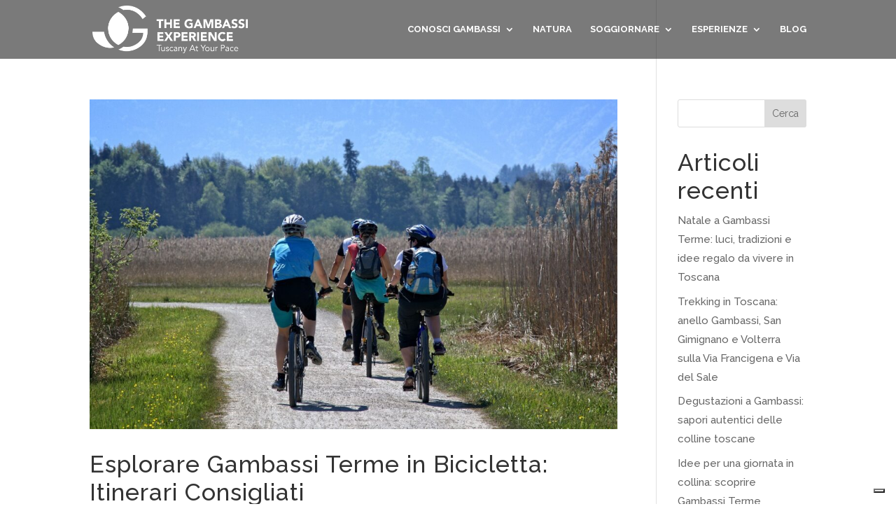

--- FILE ---
content_type: text/css; charset=utf-8
request_url: https://www.thegambassiexperience.com/wp-content/themes/tge/style.css?ver=4.27.5
body_size: -125
content:
/*
  Theme Name: TGE
  Version: 1.0.0
  Template: Divi
  Author: Divi Pixel
  Author URI: https://www.divi-pixel.com
  Text Domain: tge
  License: GNU General Public License v2 or later
  License URI: http://www.gnu.org/licenses/gpl-2.0.html
*/




--- FILE ---
content_type: application/javascript; charset=utf-8
request_url: https://cs.iubenda.com/cookie-solution/confs/js/34335373.js
body_size: -244
content:
_iub.csRC = { consApiKey: 'yAcOcbVc9ydfIFcrUWgPHMUdJBWBtylq', showBranding: false, publicId: '8dd309a9-6db6-11ee-8bfc-5ad8d8c564c0', floatingGroup: false };
_iub.csEnabled = true;
_iub.csPurposes = [4,3,1,5];
_iub.cpUpd = 1721316820;
_iub.csT = 2.0;
_iub.googleConsentModeV2 = true;
_iub.totalNumberOfProviders = 11;
